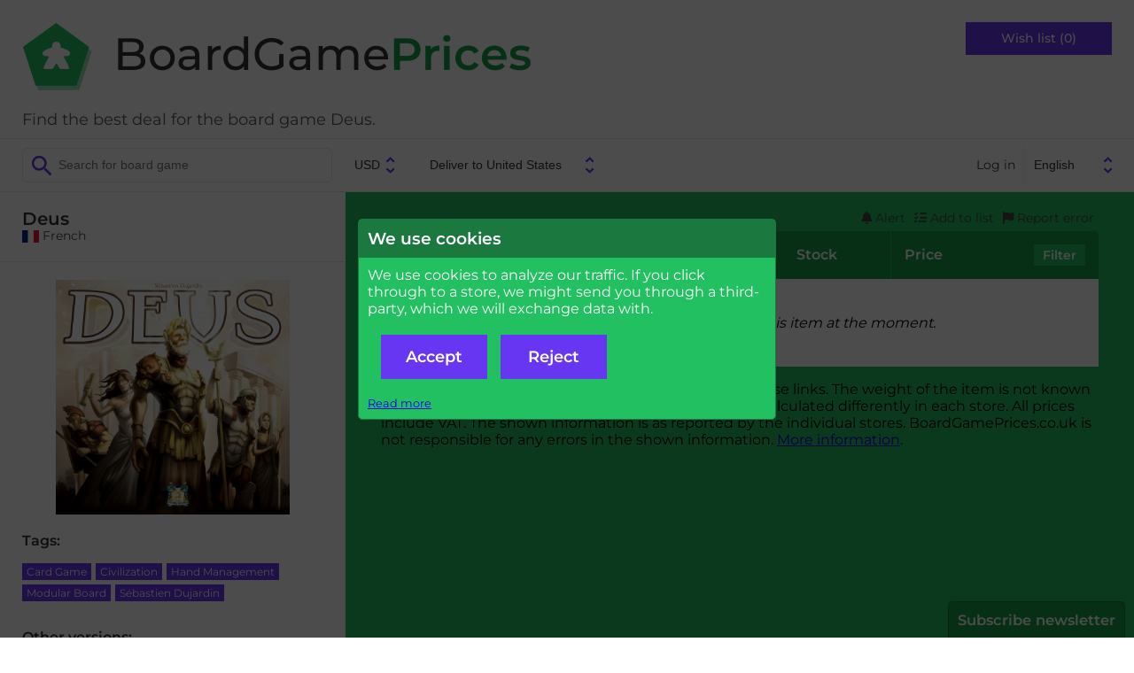

--- FILE ---
content_type: text/html; charset=UTF-8
request_url: https://boardgameprices.eu/item/show/16569/deus
body_size: 8714
content:
<!DOCTYPE html>
<html lang="en">
<head>
  <meta http-equiv="Content-Type" content="text/html; charset=UTF-8">
  <title>Deus - best deal on board games -
  BoardGamePrices.co.uk</title>
  <meta name="viewport" content="width=device-width, user-scalable=no, initial-scale=1.0">
  <link href="/css/fonts.css" rel="stylesheet">
  <link href="/css/fontawesome.min.css" rel="stylesheet">
  <link href="/css/solid.min.css" rel="stylesheet">
  <link href="/css/base2.v141.css" media="all" type="text/css" rel="stylesheet">
    <meta name="description" content="Find the best price or deal for the board game Deus ">

  <link rel="canonical" href="/item/show/16569/deus" />
<link rel="alternate" hreflang="da" href="https://braetspilspriser.dk/item/show/16569/deus" />
<link rel="alternate" hreflang="sv" href="https://bradspelspriser.se/item/show/16569/deus" />
<link rel="alternate" hreflang="en-GB" href="https://boardgameprices.co.uk/item/show/16569/deus" />
<link rel="alternate" hreflang="en-US" href="https://boardgameprices.com/item/show/16569/deus" />
<link rel="alternate" hreflang="de" href="https://brettspielpreise.de/item/show/16569/deus" />
<link rel="alternate" hreflang="fr" href="https://ludiprix.fr/item/show/16569/deus" />
<link rel="alternate" hreflang="nl" href="https://bordspelprijzen.nl/item/show/16569/deus" />
<link rel="alternate" hreflang="es" href="https://preciosjuegosdemesa.es/item/show/16569/deus" />
<meta property="og:title" content="Deus" />
<meta property="og:image" content="https://d2qg6c07ydxh2f.cloudfront.net/items/69/img_16569_MAIN.png" />


<!-- WGCC873 -->

</head>
<body>

 <div id="header">
   <div class="headergroup flex-left">
       <a href="/"><img src="/img/logo.png" alt="BoardGamePrices.co.uk" class="logo" />
       <h2 class="title">BoardGame<span>Prices</span></h2>
       </a>
       <div class="tagline">
Find the best deal for the board game Deus.       </div>
   </div>

   <div class="headergroup" style="flex-grow: 2">
   </div>

   <div class="headergroup flex-right wishlistheader">
       <a class="wishlistbutton" href="/cart/show">Wish list (0)</a>
   </div>
   <div id="menutoggle">
     <input type="checkbox" />
     <div id="cover"></div>
     <span></span>
     <span></span>
     <span></span>
     <ul id="menu">
          <li>Menu</li>
          <a href="/cart/show"><li>Wish list</li></a>
                      <a href="/user/login"><li>Log in</li></a>
          
          <a href="/about"><li>About BoardGamePrices.co.uk</li></a>
          <a href="/about/contact"><li>Contact</li></a>
          <li>
          <form id="language2" action="/user/settings" method="POST">
          <input type="hidden" name="ccy" value="USD">
          <input type="hidden" name="destination" value="US">
          <select name="language" onchange="this.form.submit()">
						<option value="da" >Dansk</option>
            			<option value="sv" >Svenska</option>
            			<option value="en" selected="selected">English</option>
            			<option value="de" >Deutsch</option>
            			<option value="fr" >Français</option>
            			<option value="nl" >Nederlands</option>
            			<option value="es" >Español</option>
                      </select>
          </form>
          </li>
     </ul>
   </div>
 </div>

 <div id="toolbar">
      <div>
          <form action="/item/search" method="GET" id="search">
              <input type="search" class="searchfield" name="search" placeholder="Search for board game" value="">
          </form>

          <form action="/user/settings" method="POST" id="profile">
              <input type="hidden" name="language" value="en">
              <select name="currency" onchange="this.form.submit()">
                                <option value="DKK" >DKK</option>
                                <option value="EUR" >EUR</option>
                                <option value="SEK" >SEK</option>
                                <option value="GBP" >GBP</option>
                                <option value="USD" selected="selected">USD</option>
                                <option value="PLN" >PLN</option>
                                <option value="NOK" >NOK</option>
                                <option value="CHF" >CHF</option>
                                <option value="CAD" >CAD</option>
                                <option value="HUF" >HUF</option>
                                <option value="CZK" >CZK</option>
                                <option value="BGN" >BGN</option>
                              </select>
              <select name="destination" onchange="this.form.submit()">
                                <option value="AT" >Deliver to Austria</option>
			                    <option value="BE" >Deliver to Belgium</option>
			                    <option value="BG" >Deliver to Bulgaria</option>
			                    <option value="CA" >Deliver to Canada</option>
			                    <option value="HR" >Deliver to Croatia</option>
			                    <option value="CZ" >Deliver to Czechia</option>
			                    <option value="DK" >Deliver to Denmark</option>
			                    <option value="EE" >Deliver to Estonia</option>
			                    <option value="FI" >Deliver to Finland</option>
			                    <option value="FR" >Deliver to France</option>
			                    <option value="DE" >Deliver to Germany</option>
			                    <option value="GR" >Deliver to Greece</option>
			                    <option value="HU" >Deliver to Hungary</option>
			                    <option value="IE" >Deliver to Ireland</option>
			                    <option value="IT" >Deliver to Italy</option>
			                    <option value="LV" >Deliver to Latvia</option>
			                    <option value="LT" >Deliver to Lithuania</option>
			                    <option value="NO" >Deliver to Norway</option>
			                    <option value="PL" >Deliver to Poland</option>
			                    <option value="PT" >Deliver to Portugal</option>
			                    <option value="RO" >Deliver to Romania</option>
			                    <option value="SK" >Deliver to Slovakia</option>
			                    <option value="SI" >Deliver to Slovenia</option>
			                    <option value="ES" >Deliver to Spain</option>
			                    <option value="SE" >Deliver to Sweden</option>
			                    <option value="CH" >Deliver to Switzerland</option>
			                    <option value="NL" >Deliver to The Netherlands</option>
			                    <option value="GB" >Deliver to United Kingdom</option>
			                    <option value="US" selected="selected">Deliver to United States</option>
			                  </select>
          </form>
      </div>

      <div id="topmenu">
                      <a href="/user/login">Log in</a>
                    <form id="language" action="/user/settings" method="POST">
          <input type="hidden" name="ccy" value="USD">
          <input type="hidden" name="destination" value="US">
          <select name="language" onchange="this.form.submit()">
						<option value="da" >Dansk</option>
            			<option value="sv" >Svenska</option>
            			<option value="en" selected="selected">English</option>
            			<option value="de" >Deutsch</option>
            			<option value="fr" >Français</option>
            			<option value="nl" >Nederlands</option>
            			<option value="es" >Español</option>
                      </select>
          </form>
      </div>
 </div>

 <div id="message">
        
     </div>

 <div id="main">
     
<!-- START ITEM LEFT -->


<div id="sidebar">
  <div class="productname sidebarinfo">
    <h1>Deus</h1>
        <span class="itemversion"><span class="nobr"><img src="/img/svg/flags/FR.svg" class="flag-icon svg-icon" alt="FR" />&nbsp;French</span></span>
       </div>

   <div class="sidebarinfo">
     <img class="product" src="https://d2qg6c07ydxh2f.cloudfront.net/items/69/img_16569_MAIN.png" alt="Deus" title="Deus" />

        </div>

   <input type="checkbox" id="productdetails" role="button" class="expander" />
   <div class="productdetails expandee">

   <h3>Tags:</h3>
   <ul class="tags">
               <li><a href="/item/search/?tags=77">Card Game</a></li>
                    <li><a href="/item/search/?tags=167">Civilization</a></li>
                    <li><a href="/item/search/?tags=18">Hand Management</a></li>
                    <li><a href="/item/search/?tags=19">Modular Board</a></li>
                    <li><a href="/item/search/?tags=176">Sébastien Dujardin</a></li>
                                                               </ul>


      <h3>Other versions:</h3>
   <ul class="otherversions">
      <li>
            <a href="/item/show/13258/deus">
         <img class="product" src="https://d2qg6c07ydxh2f.cloudfront.net/items/58/img_13258_MINITHUMBNAIL.png" alt="Deus" />
         <div>
           <span>Deus</span>
                        <span><span class="nobr"><img src="/img/svg/flags/GB.svg" class="flag-icon svg-icon" alt="GB" />&nbsp;English</span></span>
                     </div>
     </a>
   </li>
      <li>
            <a href="/item/show/14285/deus">
         <img class="product" src="https://d2qg6c07ydxh2f.cloudfront.net/items/85/img_14285_MINITHUMBNAIL.png" alt="Deus" />
         <div>
           <span>Deus</span>
                        <span><span class="nobr"><img src="/img/svg/flags/DE.svg" class="flag-icon svg-icon" alt="DE" />&nbsp;German</span></span>
                     </div>
     </a>
   </li>
      <li>
            <a href="/item/show/15794/deus">
         <img class="product" src="https://d2qg6c07ydxh2f.cloudfront.net/items/94/img_15794_MINITHUMBNAIL.png" alt="Deus" />
         <div>
           <span>Deus</span>
                        <span><span class="nobr"><img src="/img/svg/flags/NL.svg" class="flag-icon svg-icon" alt="NL" />&nbsp;Dutch</span></span>
                     </div>
     </a>
   </li>
      <li>
            <a href="/item/show/34164/deus">
         <img class="product" src="https://d2qg6c07ydxh2f.cloudfront.net/items/64/img_34164_MINITHUMBNAIL.png" alt="Deus" />
         <div>
           <span>Deus</span>
                        <span><span class="nobr"><img src="/img/svg/flags/IT.svg" class="flag-icon svg-icon" alt="IT" />&nbsp;Italian</span></span>
                     </div>
     </a>
   </li>
      <li>
            <a href="/item/show/42091/deus">
         <img class="product" src="https://d2qg6c07ydxh2f.cloudfront.net/items/91/img_42091_MINITHUMBNAIL.png" alt="Deus" />
         <div>
           <span>Deus</span>
                        <span><span class="nobr"><img src="/img/svg/flags/ES.svg" class="flag-icon svg-icon" alt="ES" />&nbsp;Spanish</span></span>
                     </div>
     </a>
   </li>
      </ul>
   
      
   <ul class="actions">


<li><a href="http://www.boardgamegeek.com/boardgame/162082/show">See this game at BoardGameGeek</a></li>

<li><a href="/item/history/16569/deus">Price history</a></li>

<li><label for="modal_notifyme">Notify me, when the price is lower.</label></li>

<li>
    <form action="/cart/add" method="POST">
        <input type="hidden" name="id" value="16569" />
        <input type="hidden" name="action" value="return" />
        <button type="submit">Add to wish list</button>
    </form>
</li>

<li><label for="modal_report_error">Report an error on this page</label></li>








</ul>

</div>


    <label for="productdetails" id="productdetailstoggle"><span>Expand details</span></label>
</div>


<div id="content" class="withproducttools">



<ul class="producttools">
   <li><label for="modal_notifyme"><i class="fa-solid fa-bell"></i>&nbsp;Alert</label></li>
   <li><label for="modal_add_to_list"><i class="fa-solid fa-list-check"></i>&nbsp;Add to list</label></li>
   <li><label for="modal_report_error"><i class="fa-solid fa-flag"></i>&nbsp;Report error</label></li>
</ul>

<div id="vendorlist">
 <div class="vendorheader" style="-ms-grid-column: 1; -ms-grid-row: 1">Store</div>
 <div class="multicell vendorheader-wrapper" style="-ms-grid-column: 2; -ms-grid-row: 1">
     <div class="vendorheader ratingcolumn">Rating</div>
     <div class="vendorheader informationcolumn">Information</div>
     <div class="vendorheader stockcolumn">Stock</div>
 </div>
 <div class="vendorheader" style="-ms-grid-column:3; -ms-grid-row: 1">Price   <label style="cursor:pointer" for="listfilter">Filter</label>
 </div>

 <input type="checkbox" id="listfilter" role="button" class="expander">
 <div method="POST" class="listfiltercontainer expandee" style="-ms-grid-row: 2; -ms-grid-column: 1; -ms-grid-column-span: 3">
   <div>
     <p>Here you can change your price display settings for BoardGamePrices.co.uk. By default the cheapest price is shown based on delivery with tracking to your door, paid by credit card. Some stores offer cheaper alternatives, which your can chose to have shown instead, if applicable.</p>
   </div>
   <form method="POST">
   <input type="hidden" name="pricesettings" value="1" />

    <div style="white-space: nowrap">
     <select name="pricesort">
       <option value="SMART" selected="selected">Smart sort</option>
       <option value="CHEAP1">By price including shipping</option>
       <option value="CHEAP2">By price before shipping</option>
       <option value="STOCK">By stock status</option>
     </select>
     <br />
     <input type="checkbox" name="shipping_letter" id="shipping_letter"  />
     <label for="shipping_letter">Allow shipping by letter (no tracking).</label><br />
     <input type="checkbox" name="shipping_postoffice" id="shipping_postoffice" checked="checked" />
     <label for="shipping_postoffice">Allow delivery to postal office.</label><br />
     <input type="checkbox" name="shipping_pickupbox" id="shipping_pickupbox"  />
     <label for="shipping_pickupbox">Allow delivery to an automated station.</label><br />
     <input type="checkbox" name="shipping_office" id="shipping_office"  />
     <label for="shipping_office">Allow delivery to your office address.</label><br />
     <button type="submit" class="button">Save</button>
    </div>

    <div>
     <p>Allow pick-up from these stores</p>
     <div class="pickuplist">
                                                                                                                                                                                                                                                                                                                                                                                                                                                                                                                                                                                                                                                                                                                                                                                                                                                                                                                                                                                                                                                                                                                                                                                                                                                                                                                                                                                                                                                                                                                                                                                                                                                                                                                                                                                                                                                                                                                                                                                                                                                                                                                                                                                                                                                                                                                                                                                                                                                                                                                                                                                                                                                                                                                                                                                                                                                                                                                                                                                                                                                                                                                                                                                                                                                                                                                                                                                                                                                                                                                                                                                                                                                                                                                                                                                                                                                                                                                                                                                                                                                                                                                                                                                              </div>
    </div>

   </form>
 </div>


<div style="background: white; padding: 40px; grid-column: 1/-1; text-align: center"><em>There are no known listings of this item at the moment.</em></div>

</div>
<p>We may earn a commission when you buy through these links.
The weight of the item is not known by BoardGamePrices.co.uk, so the shipping might be calculated differently in each store.
All prices include VAT. The shown information is as reported by the individual stores.
    BoardGamePrices.co.uk is not responsible for any errors in the shown information. <a href="/about">More information</a>.</p>


<span>
    <input type="checkbox" id="modal_add_to_list" role="button" class="expander" />
    <div class="modal expandee fullmodal">
        <div>
            <form action="/cart/add" method="POST">
                <input type="hidden" name="id" value="16569" />
                <input type="hidden" name="action" value="return" />
                <button type="submit" class="button" style="width: 200px">Add to wish list</button>
            <label for="modal_add_to_list" class="button">Close</label>
            </form>

            <hr />

                            <em style="display:block">If you <a href="/user/login">log in</a>, you can create several lists - including public lists!</em>
            

        </div>
    </div>
</span>

<span>
<input type="checkbox" id="modal_report_error" role="button" class="expander" />
<div class="modal expandee fullmodal">
    <form action="/item/doreporterror" method="POST">
        <p>Here you can report errors on this page. Describe the error, and we will examine it as soon as possible. Notice that prices and
    stock status are updated nightly, and therefore delays can occur.</p>
        <p>
            <input type="hidden" name="store_item_ids" value="" />
            <input type="hidden" name="item_id" value="16569" />
            <input type="text" id="subject2" name="subject" autofill="off" />
            <input type="hidden" id="check2" name="check" value="4" />
            <style>
                input#subject2 {
                    display:none;
                }
            </style>
            <script type="text/javascript">
                document.getElementById('check2').value = '3';
            </script>

            <div class="inputfieldrow">
                <label for="error_type">Type of the error:</label>
                <select name="error_type" id="error_type">
                    <option value="error_select">Choose...</option>
                    <option value="error_price">Wrong price</option>
                    <option value="error_stock">Wrong stock status</option>
                    <option value="error_map">Wrong product listed</option>
                    <option value="error_link">Wrong link to a shop</option>
                    <option value="error_weight">Wrong weight for the product</option>
                    <option value="error_version">Different versions listed</option>
                    <option value="error_picture">Wrong picture</option>
                    <option value="error_other">Other</option>
                </select>
            </div>

            <div class="inputfieldrow">
                <label for="error_email">Your email:</label>
                <input type="email" name="error_email" id="error_email" />
            </div>
            <div class="inputfieldrow">
                <label for="error_text">More information:</label>
                <textarea name="error_text" id="error_text"></textarea>
            </div>
            We will only use your email for notifying you, once the error has been corrected, or if we need more information.            <div class="inputfieldrow">
                <input type="submit" value="Send" class="button">
                <label for="modal_report_error" class="button">Close</label>
            </div>
        </p>
    </form>
</div>
</span>
<span>
<input type="checkbox" id="modal_notifyme" role="button" class="expander" />
<div class="modal expandee fullmodal">
    <form action="/user/notifyme" method="POST">
        <p>If you would like to be notified, when Deus is in stock, you can enter your e-mail here. We will send you a mail, once Deus is in stock in at least one store. We will not use your e-mail for any other purpose than sending you this one e-mail.</p>
        <div>
            <input type="hidden" name="item_id" value="16569" />
            <div class="inputfieldrow">
            <label>E-mail</label>
            <input type="email" name="email" value="" />
            <input type="text" id="subject3" name="subject" autofill="off" />
            <input type="hidden" id="check3" name="check" value="4" />
            <style>
                input#subject3 {
                    display:none;
                }
            </style>
            <script type="text/javascript">
                document.getElementById('check3').value = '3';
            </script>
            </div>
            <br />
                <input style="display: inline" type="checkbox" name="usemaxprice" id="usemaxprice" role="button" class="expander" />
                <label for="usemaxprice">Only notify me, when the price (incl. shipping) is below a certain amount.</label>
                <div class="expandee">
                    <input style="width: 10em; text-align: right" type="number" name="maxprice" id="maxprice" value="" />
                    USD                </div>
            <br />
            <br />

            <div>
                                <input style="display: inline" type="checkbox" name="excludestores" id="excludestores" role="button" class="expander"  />
                <label for="excludestores">Do not notify me for certain stores.</label>
                <div class="expandee" style="flex-direction: column">
                    <div class="excludelist">

                                                                                    <input  type="checkbox" id="excludenotify_151" name="excludenotify[151]" class="excludenotifycheck excludenotifycheck_US" />
                                <label style="display:inline" for="excludenotify_151"><img src="/img/svg/flags/US.svg" class="flag-icon svg-icon" alt="US" />&nbsp;Amazon</label><br />
                                                                                                                <input  type="checkbox" id="excludenotify_489" name="excludenotify[489]" class="excludenotifycheck excludenotifycheck_US" />
                                <label style="display:inline" for="excludenotify_489"><img src="/img/svg/flags/US.svg" class="flag-icon svg-icon" alt="US" />&nbsp;Asmodee</label><br />
                                                                                                                <input  type="checkbox" id="excludenotify_199" name="excludenotify[199]" class="excludenotifycheck excludenotifycheck_US" />
                                <label style="display:inline" for="excludenotify_199"><img src="/img/svg/flags/US.svg" class="flag-icon svg-icon" alt="US" />&nbsp;Atomic Empire</label><br />
                                                                                                                <input  type="checkbox" id="excludenotify_495" name="excludenotify[495]" class="excludenotifycheck excludenotifycheck_US" />
                                <label style="display:inline" for="excludenotify_495"><img src="/img/svg/flags/US.svg" class="flag-icon svg-icon" alt="US" />&nbsp;Board Game Barrister</label><br />
                                                                                                                <input  type="checkbox" id="excludenotify_487" name="excludenotify[487]" class="excludenotifycheck excludenotifycheck_US" />
                                <label style="display:inline" for="excludenotify_487"><img src="/img/svg/flags/US.svg" class="flag-icon svg-icon" alt="US" />&nbsp;Board Gaming with Education</label><br />
                                                                                                                <input  type="checkbox" id="excludenotify_474" name="excludenotify[474]" class="excludenotifycheck excludenotifycheck_US" />
                                <label style="display:inline" for="excludenotify_474"><img src="/img/svg/flags/US.svg" class="flag-icon svg-icon" alt="US" />&nbsp;Boardtopia</label><br />
                                                                                                                <input  type="checkbox" id="excludenotify_87" name="excludenotify[87]" class="excludenotifycheck excludenotifycheck_US" />
                                <label style="display:inline" for="excludenotify_87"><img src="/img/svg/flags/US.svg" class="flag-icon svg-icon" alt="US" />&nbsp;Cape Fear Games</label><br />
                                                                                                                <input  type="checkbox" id="excludenotify_86" name="excludenotify[86]" class="excludenotifycheck excludenotifycheck_US" />
                                <label style="display:inline" for="excludenotify_86"><img src="/img/svg/flags/US.svg" class="flag-icon svg-icon" alt="US" />&nbsp;Cardhaus</label><br />
                                                                                                                <input  type="checkbox" id="excludenotify_507" name="excludenotify[507]" class="excludenotifycheck excludenotifycheck_US" />
                                <label style="display:inline" for="excludenotify_507"><img src="/img/svg/flags/US.svg" class="flag-icon svg-icon" alt="US" />&nbsp;Coupled Games</label><br />
                                                                                                                <input  type="checkbox" id="excludenotify_504" name="excludenotify[504]" class="excludenotifycheck excludenotifycheck_US" />
                                <label style="display:inline" for="excludenotify_504"><img src="/img/svg/flags/US.svg" class="flag-icon svg-icon" alt="US" />&nbsp;Detective Hawk Games</label><br />
                                                                                                                <input  type="checkbox" id="excludenotify_82" name="excludenotify[82]" class="excludenotifycheck excludenotifycheck_US" />
                                <label style="display:inline" for="excludenotify_82"><img src="/img/svg/flags/US.svg" class="flag-icon svg-icon" alt="US" />&nbsp;Fair Play Games</label><br />
                                                                                                                <input  type="checkbox" id="excludenotify_484" name="excludenotify[484]" class="excludenotifycheck excludenotifycheck_US" />
                                <label style="display:inline" for="excludenotify_484"><img src="/img/svg/flags/US.svg" class="flag-icon svg-icon" alt="US" />&nbsp;Game Grid</label><br />
                                                                                                                <input  type="checkbox" id="excludenotify_509" name="excludenotify[509]" class="excludenotifycheck excludenotifycheck_US" />
                                <label style="display:inline" for="excludenotify_509"><img src="/img/svg/flags/US.svg" class="flag-icon svg-icon" alt="US" />&nbsp;Game Kastle</label><br />
                                                                                                                <input  type="checkbox" id="excludenotify_483" name="excludenotify[483]" class="excludenotifycheck excludenotifycheck_US" />
                                <label style="display:inline" for="excludenotify_483"><img src="/img/svg/flags/US.svg" class="flag-icon svg-icon" alt="US" />&nbsp;Game Nerdz</label><br />
                                                                                                                <input  type="checkbox" id="excludenotify_486" name="excludenotify[486]" class="excludenotifycheck excludenotifycheck_US" />
                                <label style="display:inline" for="excludenotify_486"><img src="/img/svg/flags/US.svg" class="flag-icon svg-icon" alt="US" />&nbsp;Gamers Grove</label><br />
                                                                                                                <input  type="checkbox" id="excludenotify_502" name="excludenotify[502]" class="excludenotifycheck excludenotifycheck_US" />
                                <label style="display:inline" for="excludenotify_502"><img src="/img/svg/flags/US.svg" class="flag-icon svg-icon" alt="US" />&nbsp;Games and Stuff</label><br />
                                                                                                                <input  type="checkbox" id="excludenotify_490" name="excludenotify[490]" class="excludenotifycheck excludenotifycheck_US" />
                                <label style="display:inline" for="excludenotify_490"><img src="/img/svg/flags/US.svg" class="flag-icon svg-icon" alt="US" />&nbsp;Gamezenter</label><br />
                                                                                                                <input  type="checkbox" id="excludenotify_510" name="excludenotify[510]" class="excludenotifycheck excludenotifycheck_US" />
                                <label style="display:inline" for="excludenotify_510"><img src="/img/svg/flags/US.svg" class="flag-icon svg-icon" alt="US" />&nbsp;GatePlay</label><br />
                                                                                                                <input  type="checkbox" id="excludenotify_494" name="excludenotify[494]" class="excludenotifycheck excludenotifycheck_US" />
                                <label style="display:inline" for="excludenotify_494"><img src="/img/svg/flags/US.svg" class="flag-icon svg-icon" alt="US" />&nbsp;Gift of Games</label><br />
                                                                                                                <input  type="checkbox" id="excludenotify_488" name="excludenotify[488]" class="excludenotifycheck excludenotifycheck_US" />
                                <label style="display:inline" for="excludenotify_488"><img src="/img/svg/flags/US.svg" class="flag-icon svg-icon" alt="US" />&nbsp;Just Games Rochester LLC</label><br />
                                                                                                                <input  type="checkbox" id="excludenotify_493" name="excludenotify[493]" class="excludenotifycheck excludenotifycheck_US" />
                                <label style="display:inline" for="excludenotify_493"><img src="/img/svg/flags/US.svg" class="flag-icon svg-icon" alt="US" />&nbsp;Legendesque</label><br />
                                                                                                                <input  type="checkbox" id="excludenotify_85" name="excludenotify[85]" class="excludenotifycheck excludenotifycheck_US" />
                                <label style="display:inline" for="excludenotify_85"><img src="/img/svg/flags/US.svg" class="flag-icon svg-icon" alt="US" />&nbsp;Miniature Market</label><br />
                                                                                                                <input  type="checkbox" id="excludenotify_492" name="excludenotify[492]" class="excludenotifycheck excludenotifycheck_US" />
                                <label style="display:inline" for="excludenotify_492"><img src="/img/svg/flags/US.svg" class="flag-icon svg-icon" alt="US" />&nbsp;Pandemonium Books & Games</label><br />
                                                                                                                <input  type="checkbox" id="excludenotify_512" name="excludenotify[512]" class="excludenotifycheck excludenotifycheck_US" />
                                <label style="display:inline" for="excludenotify_512"><img src="/img/svg/flags/US.svg" class="flag-icon svg-icon" alt="US" />&nbsp;Shadowborne Games</label><br />
                                                                                                                <input  type="checkbox" id="excludenotify_498" name="excludenotify[498]" class="excludenotifycheck excludenotifycheck_US" />
                                <label style="display:inline" for="excludenotify_498"><img src="/img/svg/flags/US.svg" class="flag-icon svg-icon" alt="US" />&nbsp;Spida Games</label><br />
                                                                                                                <input  type="checkbox" id="excludenotify_499" name="excludenotify[499]" class="excludenotifycheck excludenotifycheck_US" />
                                <label style="display:inline" for="excludenotify_499"><img src="/img/svg/flags/US.svg" class="flag-icon svg-icon" alt="US" />&nbsp;Spielbound</label><br />
                                                                                                                <input  type="checkbox" id="excludenotify_482" name="excludenotify[482]" class="excludenotifycheck excludenotifycheck_US" />
                                <label style="display:inline" for="excludenotify_482"><img src="/img/svg/flags/US.svg" class="flag-icon svg-icon" alt="US" />&nbsp;Tabletop Merchant</label><br />
                                                                                                                <input  type="checkbox" id="excludenotify_481" name="excludenotify[481]" class="excludenotifycheck excludenotifycheck_US" />
                                <label style="display:inline" for="excludenotify_481"><img src="/img/svg/flags/US.svg" class="flag-icon svg-icon" alt="US" />&nbsp;Time Well Spent</label><br />
                                                                                                                                                                                                                                                                                                                                                                                    <input  type="checkbox" id="excludenotify_233" name="excludenotify[233]" class="excludenotifycheck excludenotifycheck_BE" />
                                <label style="display:inline" for="excludenotify_233"><img src="/img/svg/flags/BE.svg" class="flag-icon svg-icon" alt="BE" />&nbsp;De Spelvogel</label><br />
                                                                                                                                                                                                                                                                            <input  type="checkbox" id="excludenotify_480" name="excludenotify[480]" class="excludenotifycheck excludenotifycheck_BE" />
                                <label style="display:inline" for="excludenotify_480"><img src="/img/svg/flags/BE.svg" class="flag-icon svg-icon" alt="BE" />&nbsp;Sheepgames</label><br />
                                                                                                                                                                                                                                                                                                                                <input  type="checkbox" id="excludenotify_267" name="excludenotify[267]" class="excludenotifycheck excludenotifycheck_BE" />
                                <label style="display:inline" for="excludenotify_267"><img src="/img/svg/flags/BE.svg" class="flag-icon svg-icon" alt="BE" />&nbsp;Worlds' End Comics & Games</label><br />
                                                                                                                <input  type="checkbox" id="excludenotify_551" name="excludenotify[551]" class="excludenotifycheck excludenotifycheck_CA" />
                                <label style="display:inline" for="excludenotify_551"><img src="/img/svg/flags/CA.svg" class="flag-icon svg-icon" alt="CA" />&nbsp;Cardboard Hero</label><br />
                                                                                                                <input  type="checkbox" id="excludenotify_275" name="excludenotify[275]" class="excludenotifycheck excludenotifycheck_CA" />
                                <label style="display:inline" for="excludenotify_275"><img src="/img/svg/flags/CA.svg" class="flag-icon svg-icon" alt="CA" />&nbsp;Le Valet D'Coeur</label><br />
                                                                                                                                                                                                                        <input  type="checkbox" id="excludenotify_454" name="excludenotify[454]" class="excludenotifycheck excludenotifycheck_CH" />
                                <label style="display:inline" for="excludenotify_454"><img src="/img/svg/flags/CH.svg" class="flag-icon svg-icon" alt="CH" />&nbsp;Well Played</label><br />
                                                                                                                                                                                                                        <input  type="checkbox" id="excludenotify_118" name="excludenotify[118]" class="excludenotifycheck excludenotifycheck_DE" />
                                <label style="display:inline" for="excludenotify_118"><img src="/img/svg/flags/DE.svg" class="flag-icon svg-icon" alt="DE" />&nbsp;Amazon</label><br />
                                                                                                                                                                                                                                                                                                                                                                                                                                                                                                                                                                                                                                                                                                                                                                <input  type="checkbox" id="excludenotify_447" name="excludenotify[447]" class="excludenotifycheck excludenotifycheck_DE" />
                                <label style="display:inline" for="excludenotify_447"><img src="/img/svg/flags/DE.svg" class="flag-icon svg-icon" alt="DE" />&nbsp;Gamer's HQ</label><br />
                                                                                                                <input  type="checkbox" id="excludenotify_476" name="excludenotify[476]" class="excludenotifycheck excludenotifycheck_DE" />
                                <label style="display:inline" for="excludenotify_476"><img src="/img/svg/flags/DE.svg" class="flag-icon svg-icon" alt="DE" />&nbsp;Keen Bean Studio</label><br />
                                                                                                                                                                                                                                                                                                                                                                                                                                                                                                                                                <input  type="checkbox" id="excludenotify_68" name="excludenotify[68]" class="excludenotifycheck excludenotifycheck_DE" />
                                <label style="display:inline" for="excludenotify_68"><img src="/img/svg/flags/DE.svg" class="flag-icon svg-icon" alt="DE" />&nbsp;Spiele-Offensive</label><br />
                                                                                                                                                                    <input  type="checkbox" id="excludenotify_246" name="excludenotify[246]" class="excludenotifycheck excludenotifycheck_DE" />
                                <label style="display:inline" for="excludenotify_246"><img src="/img/svg/flags/DE.svg" class="flag-icon svg-icon" alt="DE" />&nbsp;Spieletastisch</label><br />
                                                                                                                                                                                                                                                                                                                                                                                                                                                                                                                                                                                                                                                                                                                                                                                                                                                                                                                                                                                                                                                                                                                                                                                                                                                                                                                                                                                                                                                                                                                                                                                                                                                                                                                                                                                            <input  type="checkbox" id="excludenotify_467" name="excludenotify[467]" class="excludenotifycheck excludenotifycheck_EE" />
                                <label style="display:inline" for="excludenotify_467"><img src="/img/svg/flags/EE.svg" class="flag-icon svg-icon flag-icon-with-border" alt="EE" />&nbsp;Lauamängud</label><br />
                                                                                                                                                                                                                                                                                                                                                                                                                                                                                                                                                                                                                                                                                                            <input  type="checkbox" id="excludenotify_290" name="excludenotify[290]" class="excludenotifycheck excludenotifycheck_ES" />
                                <label style="display:inline" for="excludenotify_290"><img src="/img/svg/flags/ES.svg" class="flag-icon svg-icon" alt="ES" />&nbsp;Mathom</label><br />
                                                                                                                                                                                                                                                                                                                                                                                                                                                                                                                                                <input  type="checkbox" id="excludenotify_212" name="excludenotify[212]" class="excludenotifycheck excludenotifycheck_FR" />
                                <label style="display:inline" for="excludenotify_212"><img src="/img/svg/flags/FR.svg" class="flag-icon svg-icon" alt="FR" />&nbsp;Agorajeux</label><br />
                                                                                                                                                                                                                                                                                                                                                                                                                                                                                                                                                                                                                                                                                                                                                                                                                    <input  type="checkbox" id="excludenotify_145" name="excludenotify[145]" class="excludenotifycheck excludenotifycheck_FR" />
                                <label style="display:inline" for="excludenotify_145"><img src="/img/svg/flags/FR.svg" class="flag-icon svg-icon" alt="FR" />&nbsp;Philibert</label><br />
                                                                                                                                                                                                                        <input  type="checkbox" id="excludenotify_511" name="excludenotify[511]" class="excludenotifycheck excludenotifycheck_GB" />
                                <label style="display:inline" for="excludenotify_511"><img src="/img/svg/flags/GB.svg" class="flag-icon svg-icon" alt="GB" />&nbsp;All Rolled Up</label><br />
                                                                                                                <input  type="checkbox" id="excludenotify_105" name="excludenotify[105]" class="excludenotifycheck excludenotifycheck_GB" />
                                <label style="display:inline" for="excludenotify_105"><img src="/img/svg/flags/GB.svg" class="flag-icon svg-icon" alt="GB" />&nbsp;Amazon</label><br />
                                                                                                                                                                                                                                                                                                                                                                                                                                        <input  type="checkbox" id="excludenotify_116" name="excludenotify[116]" class="excludenotifycheck excludenotifycheck_GB" />
                                <label style="display:inline" for="excludenotify_116"><img src="/img/svg/flags/GB.svg" class="flag-icon svg-icon" alt="GB" />&nbsp;Chaos Cards</label><br />
                                                                                                                                                                                                                                                                                                                                                                                    <input  type="checkbox" id="excludenotify_184" name="excludenotify[184]" class="excludenotifycheck excludenotifycheck_GB" />
                                <label style="display:inline" for="excludenotify_184"><img src="/img/svg/flags/GB.svg" class="flag-icon svg-icon" alt="GB" />&nbsp;Firestorm Cards</label><br />
                                                                                                                                                                                                                        <input  type="checkbox" id="excludenotify_381" name="excludenotify[381]" class="excludenotifycheck excludenotifycheck_GB" />
                                <label style="display:inline" for="excludenotify_381"><img src="/img/svg/flags/GB.svg" class="flag-icon svg-icon" alt="GB" />&nbsp;Gamers@Hart</label><br />
                                                                                                                                                                                                                                                                                                                                                                                                                                                                                                                                                                                                                                                                                                            <input  type="checkbox" id="excludenotify_557" name="excludenotify[557]" class="excludenotifycheck excludenotifycheck_GB" />
                                <label style="display:inline" for="excludenotify_557"><img src="/img/svg/flags/GB.svg" class="flag-icon svg-icon" alt="GB" />&nbsp;Meeples Corner</label><br />
                                                                                                                                                                                                                                                                                                                                                                                                                                                                                                                                                <input  type="checkbox" id="excludenotify_188" name="excludenotify[188]" class="excludenotifycheck excludenotifycheck_GB" />
                                <label style="display:inline" for="excludenotify_188"><img src="/img/svg/flags/GB.svg" class="flag-icon svg-icon" alt="GB" />&nbsp;Second Chance Games</label><br />
                                                                                                                                                                                                                                                                                                                                                                                                                                                                                                                                                                                                    <input  type="checkbox" id="excludenotify_537" name="excludenotify[537]" class="excludenotifycheck excludenotifycheck_GB" />
                                <label style="display:inline" for="excludenotify_537"><img src="/img/svg/flags/GB.svg" class="flag-icon svg-icon" alt="GB" />&nbsp;Thistle Taverns</label><br />
                                                                                                                                                                                                                                                                                                                                <input  type="checkbox" id="excludenotify_553" name="excludenotify[553]" class="excludenotifycheck excludenotifycheck_GB" />
                                <label style="display:inline" for="excludenotify_553"><img src="/img/svg/flags/GB.svg" class="flag-icon svg-icon" alt="GB" />&nbsp;Tritex Games</label><br />
                                                                                                                <input  type="checkbox" id="excludenotify_138" name="excludenotify[138]" class="excludenotifycheck excludenotifycheck_GB" />
                                <label style="display:inline" for="excludenotify_138"><img src="/img/svg/flags/GB.svg" class="flag-icon svg-icon" alt="GB" />&nbsp;Wayland Games</label><br />
                                                                                                                <input  type="checkbox" id="excludenotify_193" name="excludenotify[193]" class="excludenotifycheck excludenotifycheck_GB" />
                                <label style="display:inline" for="excludenotify_193"><img src="/img/svg/flags/GB.svg" class="flag-icon svg-icon" alt="GB" />&nbsp;Zatu Games</label><br />
                                                                                                                <input  type="checkbox" id="excludenotify_353" name="excludenotify[353]" class="excludenotifycheck excludenotifycheck_GR" />
                                <label style="display:inline" for="excludenotify_353"><img src="/img/svg/flags/GR.svg" class="flag-icon svg-icon" alt="GR" />&nbsp;Artipia Store</label><br />
                                                                                                                                                                                                                                                                                                                                                                                                                                                                                                                                                                                                                                                        <input  type="checkbox" id="excludenotify_350" name="excludenotify[350]" class="excludenotifycheck excludenotifycheck_GR" />
                                <label style="display:inline" for="excludenotify_350"><img src="/img/svg/flags/GR.svg" class="flag-icon svg-icon" alt="GR" />&nbsp;The Game Rules</label><br />
                                                                                                                                                                                                                                                                                                                                                                                                                                                                                                                                                                                                    <input  type="checkbox" id="excludenotify_320" name="excludenotify[320]" class="excludenotifycheck excludenotifycheck_IT" />
                                <label style="display:inline" for="excludenotify_320"><img src="/img/svg/flags/IT.svg" class="flag-icon svg-icon" alt="IT" />&nbsp;Every Game You Play</label><br />
                                                                                                                                                                    <input  type="checkbox" id="excludenotify_548" name="excludenotify[548]" class="excludenotifycheck excludenotifycheck_IT" />
                                <label style="display:inline" for="excludenotify_548"><img src="/img/svg/flags/IT.svg" class="flag-icon svg-icon" alt="IT" />&nbsp;Ludus Magnus Studio</label><br />
                                                                                                                                                                                                                                                                                                                                                                                                                                                                                                                                                                                                                                                        <input  type="checkbox" id="excludenotify_240" name="excludenotify[240]" class="excludenotifycheck excludenotifycheck_NL" />
                                <label style="display:inline" for="excludenotify_240"><img src="/img/svg/flags/NL.svg" class="flag-icon svg-icon" alt="NL" />&nbsp;Gamer's Dream</label><br />
                                                                                                                                                                                                                                                                                                                                                                                                                                                                                                                                                                                                                                                                                                                                                                                                                                                                                                                                                                                                                                                                                                                                                                                                                                                    <input  type="checkbox" id="excludenotify_345" name="excludenotify[345]" class="excludenotifycheck excludenotifycheck_PT" />
                                <label style="display:inline" for="excludenotify_345"><img src="/img/svg/flags/PT.svg" class="flag-icon svg-icon" alt="PT" />&nbsp;Kult Games</label><br />
                                                                                                                                                                                                                                                                                                                                <input  type="checkbox" id="excludenotify_426" name="excludenotify[426]" class="excludenotifycheck excludenotifycheck_RO" />
                                <label style="display:inline" for="excludenotify_426"><img src="/img/svg/flags/RO.svg" class="flag-icon svg-icon" alt="RO" />&nbsp;Regatul Jocurilor</label><br />
                                                                                                                                                                                                                                                                                                                                                                                                                                                                                                                                                                                                    <input  type="checkbox" id="excludenotify_543" name="excludenotify[543]" class="excludenotifycheck excludenotifycheck_SE" />
                                <label style="display:inline" for="excludenotify_543"><img src="/img/svg/flags/SE.svg" class="flag-icon svg-icon" alt="SE" />&nbsp;Manaland</label><br />
                                                                                                                                                                                                                                                                                                                                                                                                                                                                                                                                                                                                                                                                                                                                                                                                                                </div>
                    <script type="text/javascript">
                        toggleallexcludenotify = function(localonly) {
                            shouldcheck = undefined;
                            boxes=document.getElementsByClassName('excludenotifycheck');
                            for(var i=0;i<boxes.length;i++)
                            {
                                if(boxes[i].type==='checkbox')
                                {
                                    if (localonly) {
                                        console.log(boxes[i].classList);
                                        console.log(boxes[i].classList.contains("excludenotifycheck_US"));
                                        shouldcheck = !boxes[i].classList.contains("excludenotifycheck_US");
                                    }

                                    if (shouldcheck === undefined) {
                                        shouldcheck = !boxes[i].checked;
                                    }
                                    boxes[i].checked=shouldcheck;
                                }
                            }
                        };
                    </script>
                    <div class="inputfieldrow">
                        <input type="button" onclick="toggleallexcludenotify(false);return false" class="button" value="Toggle all" />
                        <input type="button" onclick="toggleallexcludenotify(true);return false" class="button" value="Select foreign" />
                    </div>
                </div>
            </div>
            <br />

            <div class="inputfieldrow">
                <input type="submit" value="Activate" class="button">
                <label for="modal_notifyme" class="button">Close</label>
            </div>
        </div>
    </form>
</div>
</span>

</div>

 </div>

 <div id="footer">
      <a href="/about/stores">Store list</a> |
   <a href="/about/storesignup">For store owners</a> |
   <a href="/api/plugin">API</a> |
   <a href="/about/contact">Contact</a> |
   <a href="/about/privacypolicy">Privacy Policy</a> |
   <a href="/about">About BoardGamePrices.co.uk</a> |
   <button class="btn-toggle-theme" style="background: none!important; border: none; padding: 0!important;cursor:pointer;color:white;font-family: 'Montserrat',
   sans-serif;line-height:25px;font-size:14px">Toggle Theme</button><br />
   &copy; 2012-2026 BoardGamePrices.co.uk
 </div>

 <input type="checkbox" class="expander" role="button" id="newsletterpopup" />
 <label class="newsletter" for="newsletterpopup" id="newsletterteaser">
   <h3 style="cursor:pointer">Subscribe newsletter</h3>
 </label>
 <div class="newsletter expandee">
   <h3>Newsletter from BoardGamePrices.co.uk<label for="newsletterpopup" class="closer" onclick="markNewsletterClosed()">X</label></h3>
   <div>
    <p>Subscribe to our weekly newsletter here!<br />You will receive 1 mail a week. Your email address will not be given to 3rd party.</p>
    <form method="POST" action="/news/newsletter" onSubmit="document.getElementById('category').value = 'boardgames'">
    <input class="inputfield" type="email" placeholder="Your email address" name="email" />
    <input type="text" id="subject" name="subject" autofil="off" />
    <input type="text" id="fullname" name="name" autofil="off" />
    <input type="text" id="category" name="category" autofil="off" />
    <input type="hidden" name="action" value="add" />
    <input type="submit" value="Subscribe" />
    </form>
   </div>
 </div>

 <div id="cookiePopup" style="display:none">
     <div>
         <h3>We use cookies</h3>

         <p>We use cookies to analyze our traffic. If you click through to a store, we might send you through a third-party, which we will exchange data with.</p>

         <p style="display:flex"><a href="#" onclick="acceptCookies(); return false;" class="action"><span>Accept</span></a><a href="#" onclick="rejectCookies(); return false;" class="action"><span>Reject</span></a></p>
         <p style="display:flex; justify-content: end; flex-direction: row"><a href="/about/privacypolicy" style="font-size: 80%">Read more</a></p>
     </div>
 </div>

 <script type="text/javascript">

     acceptCookies = function() {
         window.localStorage.setItem("acceptedCookies", "yes");
         document.getElementById("cookiePopup").style.display = "none";
         (adsbygoogle=window.adsbygoogle||[]).pauseAdRequests=0;
     };

     rejectCookies = function() {
         window.localStorage.setItem("acceptedCookies", "no");
         document.getElementById("cookiePopup").style.display = "none";
         (adsbygoogle=window.adsbygoogle||[]).pauseAdRequests=0;
     };

     document.addEventListener("DOMContentLoaded", () => {
         if (!window.localStorage.getItem("acceptedCookies")) {
             if (!document.location.href.includes("/about/privacypolicy")) {
                 document.getElementById("cookiePopup").style.display = "flex";
             }
         } else {
             (adsbygoogle=window.adsbygoogle||[]).pauseAdRequests=0;
         }
     });

     checkConsent = function() {
         try {
             if (typeof window.localStorage === 'undefined') {
                 return true;
             }
             if (window.localStorage.getItem("acceptedCookies") === "yes") {
                 return true;
             }
             if (document.getElementById("cookiePopup") === null) {
                 return true;
             }
             document.getElementById("cookiePopup").style.display = "flex";
             return false;
         } catch (e) {
             return true;
         }
         return true;
     };

	const btn = document.querySelector(".btn-toggle-theme");
	const prefersDarkScheme = window.matchMedia("(prefers-color-scheme: dark)");
	const currentTheme = localStorage.getItem("theme");
	if (currentTheme == "dark") {
	  document.body.classList.toggle("dark-mode");
	} else if (currentTheme == "light") {
	  document.body.classList.toggle("light-mode");
	}
	btn.addEventListener("click", function() {
	  if (prefersDarkScheme.matches) {
		document.body.classList.toggle("light-mode");
		var theme = document.body.classList.contains("light-mode") ? "light" : "dark";
	  } else {
		document.body.classList.toggle("dark-mode");
		var theme = document.body.classList.contains("dark-mode") ? "dark" : "light";
	  }
	  localStorage.setItem("theme", theme);
	});

    markNewsletterClosed = function() {
        var d = new Date();
        d.setTime(d.getTime() + 40*24*60*60*1000);
        document.cookie = "closedNewsletter=1; expires=" + d.toUTCString() + "; path=/";
        elm = document.getElementById('newsletterteaser');
        elm.parentNode.removeChild(elm);
    };

    if (document.cookie.indexOf("closedNewsletter=1") == -1) {
        window.setTimeout(function(){document.getElementById("newsletterpopup").checked = true}, 10000);
    }
</script>

</body>
</html>


